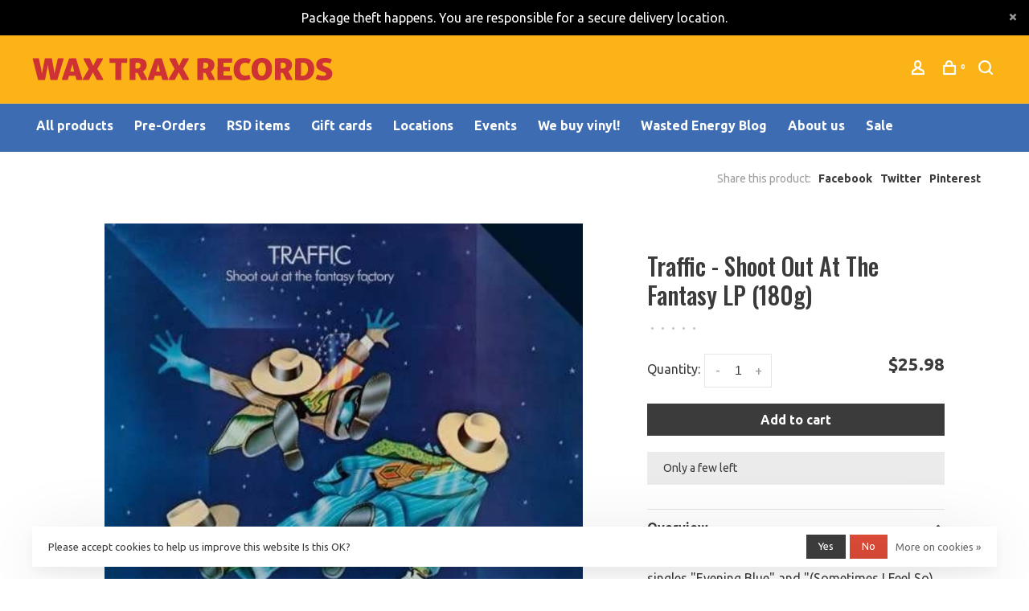

--- FILE ---
content_type: text/javascript;charset=utf-8
request_url: https://www.waxtraxrecords.com/services/stats/pageview.js?product=39902498&hash=ca03
body_size: -436
content:
// SEOshop 17-01-2026 02:04:55